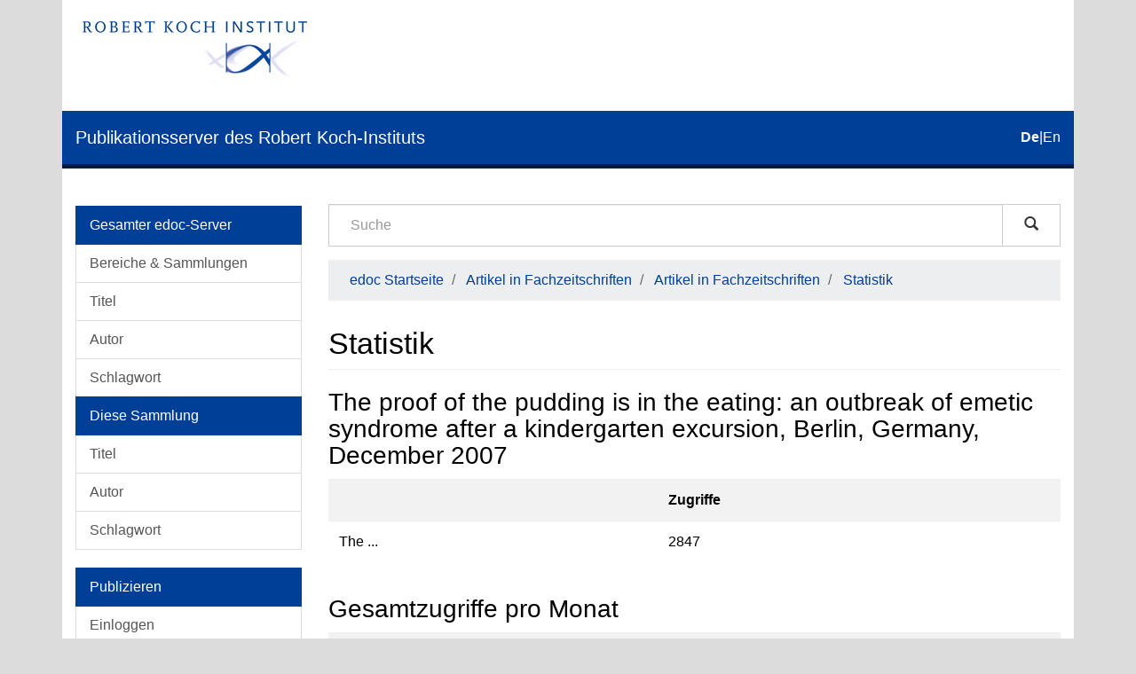

--- FILE ---
content_type: text/html;charset=utf-8
request_url: https://edoc.rki.de/handle/176904/863/statistics
body_size: 3928
content:
<!DOCTYPE html>
            <!--[if lt IE 7]> <html class="no-js lt-ie9 lt-ie8 lt-ie7" lang="en"> <![endif]-->
            <!--[if IE 7]>    <html class="no-js lt-ie9 lt-ie8" lang="en"> <![endif]-->
            <!--[if IE 8]>    <html class="no-js lt-ie9" lang="en"> <![endif]-->
            <!--[if gt IE 8]><!--> <html class="no-js" lang="en"> <!--<![endif]-->
            <head><META http-equiv="Content-Type" content="text/html; charset=UTF-8">
<meta content="text/html; charset=UTF-8" http-equiv="Content-Type">
<meta content="IE=edge,chrome=1" http-equiv="X-UA-Compatible">
<meta content="width=device-width,initial-scale=1" name="viewport">
<link sizes="16x16" type="image/png" rel="icon" href="/themes/Mirage2/images/favicons/favicon-16x16.png">
<link sizes="32x32" type="image/png" rel="icon" href="/themes/Mirage2/images/favicons/favicon-32x32.png">
<link sizes="96x96" type="image/png" rel="icon" href="/themes/Mirage2/images/favicons/favicon-96x96.png">
<link type="image/png" rel="apple-touch-icon" href="/themes/Mirage2/images/favicons/favicon_mobile.png">
<meta name="Generator" content="DSpace 6.4-SNAPSHOT">
<link href="/themes/Mirage2/styles/main.css" rel="stylesheet">
<link type="application/opensearchdescription+xml" rel="search" href="http://edoc.rki.de:80/open-search/description.xml" title="DSpace">
<script>
                //Clear default text of empty text areas on focus
                function tFocus(element)
                {
                if (element.value == ' '){element.value='';}
                }
                //Clear default text of empty text areas on submit
                function tSubmit(form)
                {
                var defaultedElements = document.getElementsByTagName("textarea");
                for (var i=0; i != defaultedElements.length; i++){
                if (defaultedElements[i].value == ' '){
                defaultedElements[i].value='';}}
                }
                //Disable pressing 'enter' key to submit a form (otherwise pressing 'enter' causes a submission to start over)
                function disableEnterKey(e)
                {
                var key;

                if(window.event)
                key = window.event.keyCode; //Internet Explorer
                else
                key = e.which; //Firefox and Netscape

                if(key == 13) //if "Enter" pressed, then disable!
                return false;
                else
                return true;
                }
            </script><!--[if lt IE 9]>
                <script src="/themes/Mirage2/vendor/html5shiv/dist/html5shiv.js"> </script>
                <script src="/themes/Mirage2/vendor/respond/dest/respond.min.js"> </script>
                <![endif]--><script src="/themes/Mirage2/vendor/modernizr/modernizr.js"> </script>
<title>Statistik</title>
</head><body>
<header>
<div role="navigation" class="navbar navbar-default navbar-static-top">
<div class="container">
<div class="logo-header clearfix">
<a class="navbar-brand" href="https://www.rki.de"><img alt="Logo des Robert Koch-Institut" src="/themes/Mirage2/images/rki_logo.jpeg" class="visible-sm visible-md visible-lg logo-big"><img alt="Logo des Robert Koch-Institut" src="/themes/Mirage2/images/rki_logo.jpeg" class="visible-xs hidden-sm logo-small"></a>
</div>
<div class="navigational-header">
<button data-toggle="offcanvas" class="icon-bar-toggle hidden-lg hidden-md" type="button"><span class="sr-only">Umschalten der Navigation</span><span class="icon-bar"></span><span class="icon-bar"></span><span class="icon-bar"></span></button>
<div class="navbar-header">
<div>
<a href="/"><span class="hidden-sm hidden-xs">Publikationsserver des Robert Koch-Instituts</span><span class="hidden-lg hidden-md">edoc</span></a>
</div>
</div>
<div id="ds-language-selection">
<a href="?locale-attribute=de"><span class="disabled bold">de</span></a>|<a href="?locale-attribute=en"><span>en</span></a>
</div>
</div>
</div>
</div>
<div class="visible-xs visible-sm container">
<div class="ds-option-set" id="ds-search-option">
<form method="post" class="" id="ds-search-form" action="/discover">
<fieldset>
<div class="input-group">
<input placeholder="Suche" type="text" class="ds-text-field form-control" name="query"><span class="input-group-btn"><button title="Los" class="ds-button-field btn btn-default magnifying-glass-button" type="submit"><span aria-hidden="true" class="glyphicon glyphicon-search"></span></button></span>
</div>
</fieldset>
</form>
</div>
<div class="trail-wrapper hidden-print">
<div class="row">
<div class="col-xs-12">
<div class="breadcrumb dropdown hidden-md hidden-lg">
<a data-toggle="dropdown" class="dropdown-toggle" role="button" href="#" id="trail-dropdown-toggle">Statistik&nbsp;<b class="caret"></b></a>
<ul aria-labelledby="trail-dropdown-toggle" role="menu" class="dropdown-menu">
<li role="presentation">
<a role="menuitem" href="/">edoc Startseite</a>
</li>
<li role="presentation">
<a role="menuitem" href="/handle/176904/43">Artikel in Fachzeitschriften</a>
</li>
<li role="presentation">
<a role="menuitem" href="/handle/176904/44">Artikel in Fachzeitschriften</a>
</li>
<li role="presentation">
<a role="menuitem" href="/handle/176904/863">Statistik</a>
</li>
</ul>
</div>
<ul class="breadcrumb hidden-xs">
<li>
<a href="/">edoc Startseite</a>
</li>
<li>
<a href="/handle/176904/43">Artikel in Fachzeitschriften</a>
</li>
<li>
<a href="/handle/176904/44">Artikel in Fachzeitschriften</a>
</li>
<li>
<a href="/handle/176904/863">Statistik</a>
</li>
</ul>
</div>
</div>
</div>
</div>
</header>
<div class="hidden" id="no-js-warning-wrapper">
<div id="no-js-warning">
<div class="notice failure">JavaScript is disabled for your browser. Some features of this site may not work without it.</div>
</div>
</div>
<div class="container" id="main-container">
<div class="row row-offcanvas row-offcanvas-left">
<div class="horizontal-slider clearfix">
<div role="navigation" id="desktop-sidebar" class="col-xs-6 col-sm-3 hidden-xs hidden-sm">
<div class="word-break hidden-print" id="ds-options">
<div id="aspect_viewArtifacts_Navigation_list_browse" class="list-group">
<a class="list-group-item active"><span class="h5 list-group-item-heading">Gesamter edoc-Server</span></a><a href="/community-list" class="list-group-item ds-option">Bereiche &amp; Sammlungen</a><a href="/browse?type=title" class="list-group-item ds-option">Titel</a><a href="/browse?type=author" class="list-group-item ds-option">Autor</a><a href="/browse?type=subject" class="list-group-item ds-option">Schlagwort</a><a class="list-group-item active"><span class="h5 list-group-item-heading">Diese Sammlung</span></a><a href="/handle/176904/44/browse?type=title" class="list-group-item ds-option">Titel</a><a href="/handle/176904/44/browse?type=author" class="list-group-item ds-option">Autor</a><a href="/handle/176904/44/browse?type=subject" class="list-group-item ds-option">Schlagwort</a>
</div>
<div id="aspect_viewArtifacts_Navigation_list_account" class="list-group">
<a class="list-group-item active"><span class="h5 list-group-item-heading">Publizieren</span></a><a href="/login" class="list-group-item ds-option">Einloggen</a><a href="/register" class="list-group-item ds-option">Registrieren</a><a href="https://www.rki.de/DE/Service/Hilfe/hilfe_node.html" class="list-group-item ds-option">Hilfe</a>
</div>
<div id="aspect_viewArtifacts_Navigation_list_context" class="list-group"></div>
<div id="aspect_viewArtifacts_Navigation_list_administrative" class="list-group"></div>
<div id="aspect_discovery_Navigation_list_discovery" class="list-group"></div>
<div id="aspect_statistics_Navigation_list_statistics" class="list-group">
<a class="list-group-item active"><span class="h5 list-group-item-heading">Statistik</span></a><a href="/handle/176904/863/statistics" class="list-group-item ds-option">Nutzungsstatistik</a>
</div>
</div>
</div>
<div class="col-xs-12 col-sm-12 col-md-9 main-content">
<div role="navigation" id="sidebar" class="col-xs-6 col-sm-3 sidebar-offcanvas hidden-md hidden-lg">
<div class="word-break hidden-print" id="ds-options">
<div id="aspect_viewArtifacts_Navigation_list_browse" class="list-group">
<a class="list-group-item active"><span class="h5 list-group-item-heading">Gesamter edoc-Server</span></a><a href="/community-list" class="list-group-item ds-option">Bereiche &amp; Sammlungen</a><a href="/browse?type=title" class="list-group-item ds-option">Titel</a><a href="/browse?type=author" class="list-group-item ds-option">Autor</a><a href="/browse?type=subject" class="list-group-item ds-option">Schlagwort</a><a class="list-group-item active"><span class="h5 list-group-item-heading">Diese Sammlung</span></a><a href="/handle/176904/44/browse?type=title" class="list-group-item ds-option">Titel</a><a href="/handle/176904/44/browse?type=author" class="list-group-item ds-option">Autor</a><a href="/handle/176904/44/browse?type=subject" class="list-group-item ds-option">Schlagwort</a>
</div>
<div id="aspect_viewArtifacts_Navigation_list_account" class="list-group">
<a class="list-group-item active"><span class="h5 list-group-item-heading">Publizieren</span></a><a href="/login" class="list-group-item ds-option">Einloggen</a><a href="/register" class="list-group-item ds-option">Registrieren</a><a href="https://www.rki.de/DE/Service/Hilfe/hilfe_node.html" class="list-group-item ds-option">Hilfe</a>
</div>
<div id="aspect_viewArtifacts_Navigation_list_context" class="list-group"></div>
<div id="aspect_viewArtifacts_Navigation_list_administrative" class="list-group"></div>
<div id="aspect_discovery_Navigation_list_discovery" class="list-group"></div>
<div id="aspect_statistics_Navigation_list_statistics" class="list-group">
<a class="list-group-item active"><span class="h5 list-group-item-heading">Statistik</span></a><a href="/handle/176904/863/statistics" class="list-group-item ds-option">Nutzungsstatistik</a>
</div>
</div>
</div>
<div class="hidden-xs hidden-sm">
<div class="ds-option-set" id="ds-search-option">
<form method="post" class="" id="ds-search-form" action="/discover">
<fieldset>
<div class="input-group">
<input placeholder="Suche" type="text" class="ds-text-field form-control" name="query"><span class="input-group-btn"><button title="Los" class="ds-button-field btn btn-default magnifying-glass-button" type="submit"><span aria-hidden="true" class="glyphicon glyphicon-search"></span></button></span>
</div>
</fieldset>
</form>
</div>
<div class="trail-wrapper hidden-print">
<div class="row">
<div class="col-xs-12">
<div class="breadcrumb dropdown hidden-md hidden-lg">
<a data-toggle="dropdown" class="dropdown-toggle" role="button" href="#" id="trail-dropdown-toggle">Statistik&nbsp;<b class="caret"></b></a>
<ul aria-labelledby="trail-dropdown-toggle" role="menu" class="dropdown-menu">
<li role="presentation">
<a role="menuitem" href="/">edoc Startseite</a>
</li>
<li role="presentation">
<a role="menuitem" href="/handle/176904/43">Artikel in Fachzeitschriften</a>
</li>
<li role="presentation">
<a role="menuitem" href="/handle/176904/44">Artikel in Fachzeitschriften</a>
</li>
<li role="presentation">
<a role="menuitem" href="/handle/176904/863">Statistik</a>
</li>
</ul>
</div>
<ul class="breadcrumb hidden-xs">
<li>
<a href="/">edoc Startseite</a>
</li>
<li>
<a href="/handle/176904/43">Artikel in Fachzeitschriften</a>
</li>
<li>
<a href="/handle/176904/44">Artikel in Fachzeitschriften</a>
</li>
<li>
<a href="/handle/176904/863">Statistik</a>
</li>
</ul>
</div>
</div>
</div>
</div>
<div>
<div id="aspect_statistics_StatisticsTransformer_div_item-home" class="ds-static-div primary repository item">
<h2 class="ds-div-head page-header first-page-header">Statistik</h2>
<div id="aspect_statistics_StatisticsTransformer_div_stats" class="ds-static-div secondary stats">
<h3 class="ds-table-head">The proof of the pudding is in the eating: an outbreak of  emetic syndrome after a kindergarten excursion, Berlin,  Germany, December 2007</h3>
<div class="table-responsive">
<table id="aspect_statistics_StatisticsTransformer_table_list-table" class="ds-table table table-striped table-hover tableWithTitle detailtable">
<tr class="ds-table-row odd">
<th id="aspect_statistics_StatisticsTransformer_cell_" class="ds-table-header-cell odd labelcell"></th><th id="aspect_statistics_StatisticsTransformer_cell_" class="ds-table-header-cell even labelcell">Zugriffe</th>
</tr>
<tr class="ds-table-row even">
<td id="aspect_statistics_StatisticsTransformer_cell_01" class="ds-table-cell odd labelcell">The ...</td><td id="aspect_statistics_StatisticsTransformer_cell_02" class="ds-table-cell even datacell">2847</td>
</tr>
</table>
</div>
<div id="aspect_statistics_StatisticsTransformer_div_tablewrapper" class="ds-static-div">
<h3 class="ds-table-head">Gesamtzugriffe pro Monat</h3>
<div class="table-responsive">
<table id="aspect_statistics_StatisticsTransformer_table_list-table" class="ds-table table table-striped table-hover tableWithTitle detailtable">
<tr class="ds-table-row odd">
<th id="aspect_statistics_StatisticsTransformer_cell_spacer" class="ds-table-header-cell odd labelcell"></th><th id="aspect_statistics_StatisticsTransformer_cell_0-0-h" class="ds-table-header-cell even labelcell">Juli 2025</th><th id="aspect_statistics_StatisticsTransformer_cell_0-1-h" class="ds-table-header-cell odd labelcell">August 2025</th><th id="aspect_statistics_StatisticsTransformer_cell_0-2-h" class="ds-table-header-cell even labelcell">September 2025</th><th id="aspect_statistics_StatisticsTransformer_cell_0-3-h" class="ds-table-header-cell odd labelcell">Oktober 2025</th><th id="aspect_statistics_StatisticsTransformer_cell_0-4-h" class="ds-table-header-cell even labelcell">November 2025</th><th id="aspect_statistics_StatisticsTransformer_cell_0-5-h" class="ds-table-header-cell odd labelcell">Dezember 2025</th><th id="aspect_statistics_StatisticsTransformer_cell_0-6-h" class="ds-table-header-cell even labelcell">Januar 2026</th>
</tr>
<tr class="ds-table-row even">
<td id="aspect_statistics_StatisticsTransformer_cell_0" class="ds-table-cell odd labelcell">The ...</td><td id="aspect_statistics_StatisticsTransformer_cell_0-0" class="ds-table-cell even datacell">0</td><td id="aspect_statistics_StatisticsTransformer_cell_0-1" class="ds-table-cell odd datacell">0</td><td id="aspect_statistics_StatisticsTransformer_cell_0-2" class="ds-table-cell even datacell">0</td><td id="aspect_statistics_StatisticsTransformer_cell_0-3" class="ds-table-cell odd datacell">0</td><td id="aspect_statistics_StatisticsTransformer_cell_0-4" class="ds-table-cell even datacell">0</td><td id="aspect_statistics_StatisticsTransformer_cell_0-5" class="ds-table-cell odd datacell">0</td><td id="aspect_statistics_StatisticsTransformer_cell_0-6" class="ds-table-cell even datacell">25</td>
</tr>
</table>
</div>
</div>
<h3 class="ds-table-head">Dateiabrufe</h3>
<div class="table-responsive">
<table id="aspect_statistics_StatisticsTransformer_table_list-table" class="ds-table table table-striped table-hover tableWithTitle detailtable">
<tr class="ds-table-row odd">
<th id="aspect_statistics_StatisticsTransformer_cell_" class="ds-table-header-cell odd labelcell"></th><th id="aspect_statistics_StatisticsTransformer_cell_" class="ds-table-header-cell even labelcell">Zugriffe</th>
</tr>
<tr class="ds-table-row even">
<td id="aspect_statistics_StatisticsTransformer_cell_01" class="ds-table-cell odd labelcell">21DuWIewVaP92.pdf</td><td id="aspect_statistics_StatisticsTransformer_cell_02" class="ds-table-cell even datacell">364</td>
</tr>
</table>
</div>
</div>
</div>
</div>
</div>
</div>
</div>
<footer>
<div class="row footer-links-row">
<div class="footer-links">
<a href="https://www.rki.de/DE/Institut/Service-und-Besucherinformation/Bibliothek/edoc_nutzerhinweise.html?nn=16778430">Nutzungsbedingungen</a> <a href="https://www.rki.de/DE/Institut/Service-und-Besucherinformation/Bibliothek/EDOC_Impressum.html?nn=16778430">Impressum</a> <a href="https://www.rki.de/DE/Institut/Service-und-Besucherinformation/Bibliothek/edoc_leitlinien.html?nn=16778430">Leitlinien</a> <a href="https://www.rki.de/DE/Institut/Service-und-Besucherinformation/Bibliothek/EDOC_Datenschutz.html?nn=16778430">Datenschutzerkl&auml;rung</a> <a href="/contact">Kontakt</a>
</div>
</div>
<div class="row footer-eagle-row">
<div class="col-md-6 text-left eagle-column">
<div class="media">
<div class="media-left">
<img class="eagle" src="/themes/Mirage2//images/eagle.svg"></div>
<div class="media-body">
<p>Das Robert Koch-Institut ist ein Bundesinstitut im</p>
<p>Gesch&auml;ftsbereich des Bundesministeriums f&uuml;r Gesundheit</p>
</div>
</div>
</div>
<div class="col-md-6 text-left">
<p>&copy; Robert Koch Institut</p>
<p>Alle Rechte vorbehalten, soweit nicht ausdr&uuml;cklich anders vermerkt.</p>
</div>
</div>
<a class="hidden" href="/htmlmap">&nbsp;</a>
</footer>
</div>
<script type="text/javascript">
                         if(typeof window.publication === 'undefined'){
                            window.publication={};
                          };
                        window.publication.contextPath= '';window.publication.themePath= '/themes/Mirage2/';</script><script>if(!window.DSpace){window.DSpace={};}window.DSpace.context_path='';window.DSpace.theme_path='/themes/Mirage2/';</script><script src="/themes/Mirage2/scripts/theme.js"> </script>
</body></html>
